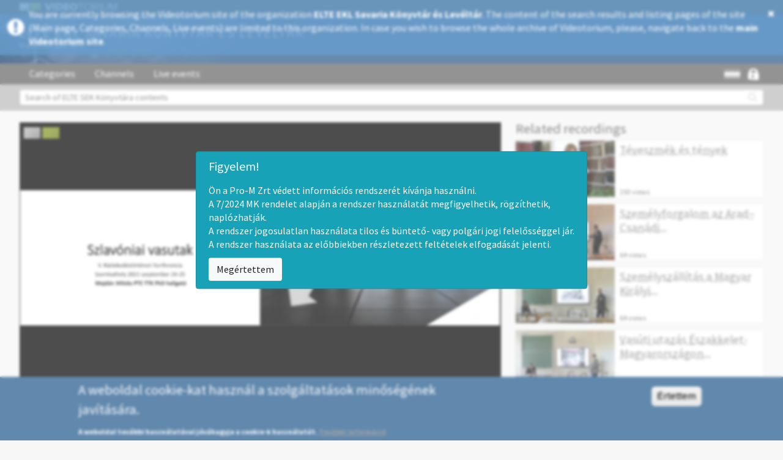

--- FILE ---
content_type: text/html; charset=utf-8
request_url: http://sek.videotorium.hu/en/recordings/44406/a-hatarvaltozasok-hatasa-a-szlavoniai-vasuthalozatra-1914-2014
body_size: 13685
content:
<!DOCTYPE html PUBLIC "-//W3C//DTD XHTML+RDFa 1.0//EN"
  "http://www.w3.org/MarkUp/DTD/xhtml-rdfa-1.dtd">
<html xmlns="http://www.w3.org/1999/xhtml" xml:lang="en" version="XHTML+RDFa 1.0" dir="ltr" prefix="content: http://purl.org/rss/1.0/modules/content/ dc: http://purl.org/dc/terms/ foaf: http://xmlns.com/foaf/0.1/ og: http://ogp.me/ns# rdfs: http://www.w3.org/2000/01/rdf-schema# sioc: http://rdfs.org/sioc/ns# sioct: http://rdfs.org/sioc/types# skos: http://www.w3.org/2004/02/skos/core# xsd: http://www.w3.org/2001/XMLSchema#">

<head profile="http://www.w3.org/1999/xhtml/vocab">
<meta http-equiv="Content-Type" content="text/html; charset=utf-8" />
<meta property="og:description" content="A határváltozások hatása a szlavóniai vasúthálózatra (1914‒2014) /  Majdán Miklós. - Szombathely : ELTE SEK, 2021" />
<meta property="og:url" content="http://sek.videotorium.hu/en/recordings/44406/a-hatarvaltozasok-hatasa-a-szlavoniai-vasuthalozatra-1914-2014" />
<meta property="og:image" content="//images.videotorium.hu/recordings/y/y9/y9i/mastermedia/thumbnails/y9i_wxf_360_0.png" />
<meta property="og:site_name" content="VIDEOTORIUM" />
<meta name="description" content="A határváltozások hatása a szlavóniai vasúthálózatra (1914‒2014) /  Majdán Miklós. - Szombathely : ELTE SEK, 2021" />
<link rel="shortcut icon" href="http://sek.videotorium.hu/sites/all/themes/videotorium-theme/favicon.ico" type="image/vnd.microsoft.icon" />
<title>A határváltozások hatása a szlavóniai vasúthálózatra (1914‒2014) | VIDEOTORIUM</title>
<style>
@import url("http://sek.videotorium.hu/modules/system/system.base.css?susyhv");
</style>
<style>
@import url("http://sek.videotorium.hu/sites/all/modules/jquery_update/replace/ui/themes/base/minified/jquery.ui.core.min.css?susyhv");
@import url("http://sek.videotorium.hu/sites/all/modules/jquery_update/replace/ui/themes/base/minified/jquery.ui.theme.min.css?susyhv");
@import url("http://sek.videotorium.hu/sites/all/modules/jquery_update/replace/ui/themes/base/minified/jquery.ui.menu.min.css?susyhv");
@import url("http://sek.videotorium.hu/sites/all/modules/jquery_update/replace/ui/themes/base/minified/jquery.ui.autocomplete.min.css?susyhv");
</style>
<style>
@import url("http://sek.videotorium.hu/sites/all/modules/date/date_api/date.css?susyhv");
@import url("http://sek.videotorium.hu/sites/all/modules/date/date_popup/themes/datepicker.1.7.css?susyhv");
@import url("http://sek.videotorium.hu/modules/field/theme/field.css?susyhv");
@import url("http://sek.videotorium.hu/modules/node/node.css?susyhv");
@import url("http://sek.videotorium.hu/sites/all/libraries/cplayer/skin/minimalist.css?susyhv");
@import url("http://sek.videotorium.hu/sites/all/libraries/cplayer/skin/vidconf.css?susyhv");
@import url("http://sek.videotorium.hu/sites/all/modules/ckeditor/css/ckeditor.css?susyhv");
</style>
<style>
@import url("http://sek.videotorium.hu/sites/all/modules/ctools/css/ctools.css?susyhv");
@import url("http://sek.videotorium.hu/sites/all/libraries/jgrowl/jquery.jgrowl.min.css?susyhv");
@import url("http://sek.videotorium.hu/sites/all/modules/nicemessages/css/nicemessages_positions.css?susyhv");
@import url("http://sek.videotorium.hu/sites/all/modules/nicemessages/css/nicemessages_drupal.css?susyhv");
@import url("http://sek.videotorium.hu/sites/all/modules/nicemessages/css/shadows.css?susyhv");
@import url("http://sek.videotorium.hu/sites/all/modules/shib_auth/shib_auth.css?susyhv");
@import url("http://sek.videotorium.hu/sites/all/modules/videotorium/assets/css/rateit.css?susyhv");
@import url("http://sek.videotorium.hu/sites/all/modules/videotorium/assets/balloon/mb.balloon.css?susyhv");
@import url("http://sek.videotorium.hu/modules/locale/locale.css?susyhv");
@import url("http://sek.videotorium.hu/sites/all/modules/gauth/gauth_login/gauth_login.css?susyhv");
@import url("http://sek.videotorium.hu/sites/all/modules/videotorium/videotorium_login_wrapper/assets/videotorium_login_wrapper.css?susyhv");
@import url("http://sek.videotorium.hu/sites/all/modules/eu_cookie_compliance/css/eu_cookie_compliance.css?susyhv");
@import url("http://sek.videotorium.hu/sites/all/libraries/select2/select2.css?susyhv");
@import url("http://sek.videotorium.hu/sites/all/modules/select2/css/select2_integration.css?susyhv");
@import url("http://sek.videotorium.hu/sites/all/libraries/fontawesome/css/font-awesome.css?susyhv");
@import url("http://sek.videotorium.hu/sites/default/files/ctools/css/f0efc90765b97d07f01c0c71f7642350.css?susyhv");
</style>
<style>
@import url("http://sek.videotorium.hu/sites/all/themes/videotorium-theme/css/style.css?susyhv");
</style>
<link type="text/css" rel="stylesheet" href="/en/css?susyhv" media="all" />
<script src="//ajax.googleapis.com/ajax/libs/jquery/1.9.1/jquery.min.js"></script>
<script>window.jQuery || document.write("<script src='/sites/all/modules/jquery_update/replace/jquery/1.9/jquery.min.js'>\x3C/script>")</script>
<script src="http://sek.videotorium.hu/misc/jquery-extend-3.4.0.js?v=1.9.1"></script>
<script src="http://sek.videotorium.hu/misc/jquery-html-prefilter-3.5.0-backport.js?v=1.9.1"></script>
<script src="http://sek.videotorium.hu/misc/jquery.once.js?v=1.2"></script>
<script src="http://sek.videotorium.hu/misc/drupal.js?susyhv"></script>
<script src="//ajax.googleapis.com/ajax/libs/jqueryui/1.10.2/jquery-ui.min.js"></script>
<script>window.jQuery.ui || document.write("<script src='/sites/all/modules/jquery_update/replace/ui/ui/minified/jquery-ui.min.js'>\x3C/script>")</script>
<script src="http://sek.videotorium.hu/sites/all/modules/jquery_update/replace/ui/external/jquery.cookie.js?v=67fb34f6a866c40d0570"></script>
<script src="http://sek.videotorium.hu/sites/all/modules/jquery_update/replace/misc/jquery.form.min.js?v=2.69"></script>
<script src="http://sek.videotorium.hu/sites/all/modules/select2/js/Drupal.select2.js?susyhv"></script>
<script src="http://sek.videotorium.hu/misc/ajax.js?v=7.70"></script>
<script src="http://sek.videotorium.hu/sites/all/modules/jquery_update/js/jquery_update.js?v=0.0.1"></script>
<script src="http://sek.videotorium.hu/sites/all/libraries/jgrowl/jquery.jgrowl.min.js?susyhv"></script>
<script src="http://sek.videotorium.hu/sites/all/modules/nicemessages/js/nicemessages.js?susyhv"></script>
<script src="http://sek.videotorium.hu/sites/all/modules/videotorium/assets/js/videotorium.js?susyhv"></script>
<script src="http://sek.videotorium.hu/sites/all/modules/videotorium/assets/js/jquery.login_modal_onfocus.js?susyhv"></script>
<script src="http://sek.videotorium.hu/sites/all/modules/videotorium/assets/js/jquery.autoellipsis-1.0.10.min.js?susyhv"></script>
<script src="http://sek.videotorium.hu/sites/all/modules/videotorium/assets/js/jquery.default_submit_button_login_wrapper.js?susyhv"></script>
<script src="http://sek.videotorium.hu/sites/all/modules/videotorium/assets/js/jquery-migrate-1.3.0.min.js?susyhv"></script>
<script src="http://sek.videotorium.hu/sites/all/modules/videotorium/assets/js/jquery.dotdotdot.min.js?susyhv"></script>
<script src="http://sek.videotorium.hu/sites/all/modules/videotorium/assets/js/bootstrap_tab.js?susyhv"></script>
<script src="http://sek.videotorium.hu/sites/all/modules/videotorium/assets/js/jquery.rateit.js?susyhv"></script>
<script src="http://sek.videotorium.hu/sites/all/modules/videotorium/assets/js/jquery.rateit.call.js?susyhv"></script>
<script src="http://sek.videotorium.hu/sites/all/modules/videotorium/assets/js/jquery.favorites.call.js?susyhv"></script>
<script src="http://sek.videotorium.hu/sites/all/modules/videotorium/assets/balloon/jquery.mb.balloon.js?susyhv"></script>
<script src="http://sek.videotorium.hu/sites/all/modules/videotorium/assets/balloon/balloon.init.js?susyhv"></script>
<script src="http://sek.videotorium.hu/sites/all/modules/videotorium/assets/js/recording_related.js?susyhv"></script>
<script>initializeRelated(44406, '//images.videotorium.hu/', 'views', '/en');</script>
<script src="http://sek.videotorium.hu/sites/all/libraries/cplayer/lib/jquery.i18n.properties-min-1.0.9.js?susyhv"></script>
<script src="http://sek.videotorium.hu/sites/all/libraries/cplayer/lib/jquery.fileupload.js?susyhv"></script>
<script src="http://sek.videotorium.hu/sites/all/libraries/cplayer/cplayer.all.js?susyhv"></script>
<script src="http://sek.videotorium.hu/sites/all/themes/bootstrap/js/misc/_progress.js?v=7.70"></script>
<script src="http://sek.videotorium.hu/sites/all/libraries/select2/select2.min.js?susyhv"></script>
<script src="http://sek.videotorium.hu/sites/all/modules/bootstrap_login_modal/js/bootstrap_login_modal.js?susyhv"></script>
<script src="http://sek.videotorium.hu/sites/all/modules/videotorium/videotorium_search/assets/search.js?susyhv"></script>
<script src="http://sek.videotorium.hu/sites/all/themes/videotorium-theme/bootstrap/js/affix.js?susyhv"></script>
<script src="http://sek.videotorium.hu/sites/all/themes/videotorium-theme/bootstrap/js/alert.js?susyhv"></script>
<script src="http://sek.videotorium.hu/sites/all/themes/videotorium-theme/bootstrap/js/button.js?susyhv"></script>
<script src="http://sek.videotorium.hu/sites/all/themes/videotorium-theme/bootstrap/js/carousel.js?susyhv"></script>
<script src="http://sek.videotorium.hu/sites/all/themes/videotorium-theme/bootstrap/js/collapse.js?susyhv"></script>
<script src="http://sek.videotorium.hu/sites/all/themes/videotorium-theme/bootstrap/js/dropdown.js?susyhv"></script>
<script src="http://sek.videotorium.hu/sites/all/themes/videotorium-theme/bootstrap/js/modal.js?susyhv"></script>
<script src="http://sek.videotorium.hu/sites/all/themes/videotorium-theme/bootstrap/js/tooltip.js?susyhv"></script>
<script src="http://sek.videotorium.hu/sites/all/themes/videotorium-theme/bootstrap/js/popover.js?susyhv"></script>
<script src="http://sek.videotorium.hu/sites/all/themes/videotorium-theme/bootstrap/js/scrollspy.js?susyhv"></script>
<script src="http://sek.videotorium.hu/sites/all/themes/videotorium-theme/bootstrap/js/tab.js?susyhv"></script>
<script src="http://sek.videotorium.hu/sites/all/themes/videotorium-theme/bootstrap/js/transition.js?susyhv"></script>
<script src="http://sek.videotorium.hu/sites/all/themes/videotorium-theme/js/videotorium-ui.js?susyhv"></script>
<script src="http://sek.videotorium.hu/sites/all/themes/bootstrap/js/misc/ajax.js?susyhv"></script>
<script>jQuery.extend(Drupal.settings, {"basePath":"\/","pathPrefix":"en\/","ajaxPageState":{"theme":"videotorium_theme","theme_token":"0HP7ihDodws30s8_aJvxKOqiIipvwtLMH7qjOi77oZg","jquery_version":"1.9","js":{"0":1,"sites\/all\/modules\/eu_cookie_compliance\/js\/eu_cookie_compliance.js":1,"sites\/all\/themes\/bootstrap\/js\/bootstrap.js":1,"\/\/ajax.googleapis.com\/ajax\/libs\/jquery\/1.9.1\/jquery.min.js":1,"1":1,"misc\/jquery-extend-3.4.0.js":1,"misc\/jquery-html-prefilter-3.5.0-backport.js":1,"misc\/jquery.once.js":1,"misc\/drupal.js":1,"\/\/ajax.googleapis.com\/ajax\/libs\/jqueryui\/1.10.2\/jquery-ui.min.js":1,"2":1,"sites\/all\/modules\/jquery_update\/replace\/ui\/external\/jquery.cookie.js":1,"sites\/all\/modules\/jquery_update\/replace\/misc\/jquery.form.min.js":1,"sites\/all\/modules\/select2\/js\/Drupal.select2.js":1,"misc\/ajax.js":1,"sites\/all\/modules\/jquery_update\/js\/jquery_update.js":1,"sites\/all\/libraries\/jgrowl\/jquery.jgrowl.min.js":1,"sites\/all\/modules\/nicemessages\/js\/nicemessages.js":1,"sites\/all\/modules\/videotorium\/assets\/js\/videotorium.js":1,"sites\/all\/modules\/videotorium\/assets\/js\/jquery.login_modal_onfocus.js":1,"sites\/all\/modules\/videotorium\/assets\/js\/jquery.autoellipsis-1.0.10.min.js":1,"sites\/all\/modules\/videotorium\/assets\/js\/jquery.default_submit_button_login_wrapper.js":1,"sites\/all\/modules\/videotorium\/assets\/js\/jquery-migrate-1.3.0.min.js":1,"sites\/all\/modules\/videotorium\/assets\/js\/jquery.dotdotdot.min.js":1,"sites\/all\/modules\/videotorium\/assets\/js\/bootstrap_tab.js":1,"sites\/all\/modules\/videotorium\/assets\/js\/jquery.rateit.js":1,"sites\/all\/modules\/videotorium\/assets\/js\/jquery.rateit.call.js":1,"sites\/all\/modules\/videotorium\/assets\/js\/jquery.favorites.call.js":1,"sites\/all\/modules\/videotorium\/assets\/balloon\/jquery.mb.balloon.js":1,"sites\/all\/modules\/videotorium\/assets\/balloon\/balloon.init.js":1,"sites\/all\/modules\/videotorium\/assets\/js\/recording_related.js":1,"3":1,"sites\/all\/libraries\/cplayer\/lib\/jquery.i18n.properties-min-1.0.9.js":1,"sites\/all\/libraries\/cplayer\/lib\/jquery.fileupload.js":1,"sites\/all\/libraries\/cplayer\/cplayer.all.js":1,"sites\/all\/themes\/bootstrap\/js\/misc\/_progress.js":1,"sites\/all\/libraries\/select2\/select2.min.js":1,"sites\/all\/modules\/bootstrap_login_modal\/js\/bootstrap_login_modal.js":1,"sites\/all\/modules\/videotorium\/videotorium_search\/assets\/search.js":1,"sites\/all\/themes\/videotorium-theme\/bootstrap\/js\/affix.js":1,"sites\/all\/themes\/videotorium-theme\/bootstrap\/js\/alert.js":1,"sites\/all\/themes\/videotorium-theme\/bootstrap\/js\/button.js":1,"sites\/all\/themes\/videotorium-theme\/bootstrap\/js\/carousel.js":1,"sites\/all\/themes\/videotorium-theme\/bootstrap\/js\/collapse.js":1,"sites\/all\/themes\/videotorium-theme\/bootstrap\/js\/dropdown.js":1,"sites\/all\/themes\/videotorium-theme\/bootstrap\/js\/modal.js":1,"sites\/all\/themes\/videotorium-theme\/bootstrap\/js\/tooltip.js":1,"sites\/all\/themes\/videotorium-theme\/bootstrap\/js\/popover.js":1,"sites\/all\/themes\/videotorium-theme\/bootstrap\/js\/scrollspy.js":1,"sites\/all\/themes\/videotorium-theme\/bootstrap\/js\/tab.js":1,"sites\/all\/themes\/videotorium-theme\/bootstrap\/js\/transition.js":1,"sites\/all\/themes\/videotorium-theme\/js\/videotorium-ui.js":1,"sites\/all\/themes\/bootstrap\/js\/misc\/ajax.js":1},"css":{"modules\/system\/system.base.css":1,"misc\/ui\/jquery.ui.core.css":1,"misc\/ui\/jquery.ui.theme.css":1,"misc\/ui\/jquery.ui.menu.css":1,"misc\/ui\/jquery.ui.autocomplete.css":1,"sites\/all\/modules\/date\/date_api\/date.css":1,"sites\/all\/modules\/date\/date_popup\/themes\/datepicker.1.7.css":1,"modules\/field\/theme\/field.css":1,"modules\/node\/node.css":1,"sites\/all\/modules\/videotorium\/videotorium_login_wrapper\/videotorium_login_wrapper.css":1,"sites\/all\/libraries\/cplayer\/skin\/minimalist.css":1,"sites\/all\/libraries\/cplayer\/skin\/vidconf.css":1,"sites\/all\/modules\/ckeditor\/css\/ckeditor.css":1,"sites\/all\/modules\/ctools\/css\/ctools.css":1,"sites\/all\/libraries\/jgrowl\/jquery.jgrowl.min.css":1,"sites\/all\/modules\/nicemessages\/css\/nicemessages_positions.css":1,"sites\/all\/modules\/nicemessages\/css\/nicemessages_drupal.css":1,"sites\/all\/modules\/nicemessages\/css\/shadows.css":1,"sites\/all\/modules\/shib_auth\/shib_auth.css":1,"sites\/all\/modules\/videotorium\/assets\/css\/rateit.css":1,"sites\/all\/modules\/videotorium\/assets\/balloon\/mb.balloon.css":1,"modules\/locale\/locale.css":1,"sites\/all\/modules\/gauth\/gauth_login\/gauth_login.css":1,"sites\/all\/modules\/videotorium\/videotorium_login_wrapper\/assets\/videotorium_login_wrapper.css":1,"sites\/all\/modules\/eu_cookie_compliance\/css\/eu_cookie_compliance.css":1,"sites\/all\/libraries\/select2\/select2.css":1,"sites\/all\/modules\/select2\/css\/select2_integration.css":1,"sites\/all\/libraries\/fontawesome\/css\/font-awesome.css":1,"public:\/\/ctools\/css\/f0efc90765b97d07f01c0c71f7642350.css":1,"sites\/all\/themes\/videotorium-theme\/css\/style.css":1,"\/en\/css":1}},"ajax":{"edit-submit":{"callback":"_bootstrap_login_modal_ajax_callback","wrapper":"ajax-user-login-wrapper","event":"click","url":"\/en\/system\/ajax","submit":{"_triggering_element_name":"op","_triggering_element_value":"Log in"}}},"urlIsAjaxTrusted":{"\/en\/system\/ajax":true,"https:\/\/sek.videotorium.hu\/en\/recordings\/44406\/a-hatarvaltozasok-hatasa-a-szlavoniai-vasuthalozatra-1914-2014":true,"\/en\/recordings\/44406\/a-hatarvaltozasok-hatasa-a-szlavoniai-vasuthalozatra-1914-2014":true},"eu_cookie_compliance":{"cookie_policy_version":"1.0.0","popup_enabled":1,"popup_agreed_enabled":0,"popup_hide_agreed":0,"popup_clicking_confirmation":1,"popup_scrolling_confirmation":0,"popup_html_info":"\u003Cdiv class=\u0022eu-cookie-compliance-banner eu-cookie-compliance-banner-info eu-cookie-compliance-banner--default\u0022\u003E\n  \u003Cdiv class=\u0022popup-content info\u0022\u003E\n    \u003Cdiv id=\u0022popup-text\u0022\u003E\n      \u003Ch4\u003EA weboldal cookie-kat haszn\u00e1l a szolg\u00e1ltat\u00e1sok min\u0151s\u00e9g\u00e9nek jav\u00edt\u00e1s\u00e1ra.\u003C\/h4\u003E\n\u003Cp\u003EA weboldal tov\u00e1bbi haszn\u00e1lat\u00e1val j\u00f3v\u00e1hagyja a cookie-k haszn\u00e1lat\u00e1t.\u00a0\u003Cu\u003E\u003Ca href=\u0022https:\/\/videotorium.hu\/hu\/adatkezelesi\u0022 id=\u0022tovabbi_info\u0022 target=\u0022_blank\u0022\u003ETov\u00e1bbi inform\u00e1ci\u00f3\u003C\/a\u003E\u003C\/u\u003E\u003C\/p\u003E\n          \u003C\/div\u003E\n    \n    \u003Cdiv id=\u0022popup-buttons\u0022 class=\u0022\u0022\u003E\n      \u003Cbutton type=\u0022button\u0022 class=\u0022agree-button eu-cookie-compliance-default-button\u0022\u003E\u00c9rtettem\u003C\/button\u003E\n          \u003C\/div\u003E\n  \u003C\/div\u003E\n\u003C\/div\u003E","use_mobile_message":false,"mobile_popup_html_info":"\u003Cdiv class=\u0022eu-cookie-compliance-banner eu-cookie-compliance-banner-info eu-cookie-compliance-banner--default\u0022\u003E\n  \u003Cdiv class=\u0022popup-content info\u0022\u003E\n    \u003Cdiv id=\u0022popup-text\u0022\u003E\n                \u003C\/div\u003E\n    \n    \u003Cdiv id=\u0022popup-buttons\u0022 class=\u0022\u0022\u003E\n      \u003Cbutton type=\u0022button\u0022 class=\u0022agree-button eu-cookie-compliance-default-button\u0022\u003E\u00c9rtettem\u003C\/button\u003E\n          \u003C\/div\u003E\n  \u003C\/div\u003E\n\u003C\/div\u003E\n","mobile_breakpoint":"768","popup_html_agreed":"\u003Cdiv\u003E\n  \u003Cdiv class=\u0022popup-content agreed\u0022\u003E\n    \u003Cdiv id=\u0022popup-text\u0022\u003E\n          \u003C\/div\u003E\n    \u003Cdiv id=\u0022popup-buttons\u0022\u003E\n      \u003Cbutton type=\u0022button\u0022 class=\u0022hide-popup-button eu-cookie-compliance-hide-button\u0022\u003EElrejt\u003C\/button\u003E\n          \u003C\/div\u003E\n  \u003C\/div\u003E\n\u003C\/div\u003E","popup_use_bare_css":false,"popup_height":"auto","popup_width":"100%","popup_delay":1000,"popup_link":"\/en\/adatkezelesi","popup_link_new_window":1,"popup_position":null,"fixed_top_position":1,"popup_language":"en","store_consent":false,"better_support_for_screen_readers":0,"reload_page":0,"domain":"","domain_all_sites":0,"popup_eu_only_js":0,"cookie_lifetime":"100","cookie_session":false,"disagree_do_not_show_popup":0,"method":"default","allowed_cookies":"","withdraw_markup":"\u003Cbutton type=\u0022button\u0022 class=\u0022eu-cookie-withdraw-tab\u0022\u003E\u003C\/button\u003E\n\u003Cdiv class=\u0022eu-cookie-withdraw-banner\u0022\u003E\n  \u003Cdiv class=\u0022popup-content info\u0022\u003E\n    \u003Cdiv id=\u0022popup-text\u0022\u003E\n          \u003C\/div\u003E\n    \u003Cdiv id=\u0022popup-buttons\u0022\u003E\n      \u003Cbutton type=\u0022button\u0022 class=\u0022eu-cookie-withdraw-button\u0022\u003E\u003C\/button\u003E\n    \u003C\/div\u003E\n  \u003C\/div\u003E\n\u003C\/div\u003E\n","withdraw_enabled":false,"withdraw_button_on_info_popup":0,"cookie_categories":[],"cookie_categories_details":[],"enable_save_preferences_button":1,"cookie_name":"","containing_element":"body","automatic_cookies_removal":1},"nicemessages":{"position":"center","items":[]},"select_2":{"excludes":{"by_id":{"values":["#edit-step3-tezaurus-value-field","#edit-step5-name-0"],"reg_exs":[]},"by_class":[],"by_selectors":[]},"branch":3,"default_settings":{"separator":"\u00b6","jqui_sortable":false,"dropdownAutoWidth":true,"width":"element","containerCssClass":"","minimumResultsForSearch":"10"},"process_all_selects_on_page":true,"no_version_check":false,"elements":[],"settings_updated":true},"bootstrap":{"anchorsFix":1,"anchorsSmoothScrolling":1,"formHasError":1,"popoverEnabled":1,"popoverOptions":{"animation":1,"html":0,"placement":"right","selector":"","trigger":"click","triggerAutoclose":1,"title":"","content":"","delay":0,"container":"body"},"tooltipEnabled":1,"tooltipOptions":{"animation":1,"html":0,"placement":"auto left","selector":"","trigger":"hover focus","delay":0,"container":"body"}}});</script>
<meta name="viewport" content="width=device-width, initial-scale=1.0"> <!-- Chrome, Firefox OS and Opera -->
<meta name="theme-color" content="#1D568A"> <!-- Windows Phone -->
<meta name="msapplication-navbutton-color" content="#1D568A"> <!-- iOS Safari -->
<meta name="apple-mobile-web-app-status-bar-style" content="#1D568A">
<meta name="viewport" content="user-scalable=yes, initial-scale=1 maximum-scale=1, minimum-scale=1, width=device-width, height=device-height">
</head>
<body class="html not-front not-logged-in no-sidebars page-recordings page-recordings- page-recordings-44406 page-recordings-a-hatarvaltozasok-hatasa-a-szlavoniai-vasuthalozatra-1914-2014 i18n-en site-sub" >
<!-- Google Analytics (Videotorium) -->

<script>
  (function(i,s,o,g,r,a,m){i['GoogleAnalyticsObject']=r;i[r]=i[r]||function(){
  (i[r].q=i[r].q||[]).push(arguments)},i[r].l=1*new Date();a=s.createElement(o),
  m=s.getElementsByTagName(o)[0];a.async=1;a.src=g;m.parentNode.insertBefore(a,m)
  })(window,document,'script','//www.google-analytics.com/analytics.js','ga');

  ga('create', 'UA-82318603-1', 'auto');
    ga('create', 'G-0H80571WRJ', 'auto', 'subdomainTrack');
    ga('send', 'pageview');

</script>
<!--
<div id="skip-link">
  <a href="#main-content" class="element-invisible element-focusable">Skip to main content</a>
</div>
-->
<script type="text/javascript">
var searchmore_link = "http://videotorium.hu/en/search/any",
    searchmore_text = "More hits on global Videotorium...";
</script>

<div class="full-page">

<div class="subdomain-alert-wrapper">
 
  <div style="display: table;">
  <div style="display: table-row;">
  <div style="display: table-cell; vertical-align: middle;">

    <i class="fa fa-exclamation-circle" aria-hidden="true"></i>

    </div>
    <div style="display: table-cell;">

    You are currently browsing the Videotorium site of the organization <b>ELTE EKL Savaria Könyvtár és Levéltár</b>. The content of the search results and listing pages of the site (Main page, Categories, Channels, Live events) are limited to this organization. In case you wish to browse the whole archive of Videotorium, please, navigate back to the <a href="http://videotorium.hu/en">main Videotorium site</a>.
    </div>
    <div style="display: table-cell;">

      <a class="close-alert" title="Close" href="#" onclick="jQuery.cookie('subdomain_alert', 1, { expires : 60, path: '/' }); jQuery('.subdomain-alert-wrapper').fadeOut(500); return false;">
          <i class="fa fa-times" aria-hidden="true"></i>
      </a>

    </div>
    </div>
    </div>
</div>



<div>
    <div class="proMPrompt" id="proM72025MKPrompt">
        <style>
            .proMPrompt {
                backdrop-filter : blur(2px);
                position        : fixed;
                left            : 0;
                right           : 0;
                top             : 0;
                bottom          : 0;
                z-index         : 999999;
                background-color: rgba(255, 255, 255, 0.3);
                transition      : opacity .5s;
                opacity         : 1;
                display         : none;
            }
            .proMPrompt h5 {
                font-size    : 1.25rem;
                margin-bottom: .5rem;
                font-family  : inherit;
                font-weight  : 500;
                line-height  : 1.2;
                color        : inherit;
            }
            .proMPrompt button {
                background-color   : #f8f9fa;
                border-color       : #ddd;
                display            : none;
                font-weight        : 400;
                color              : #212529;
                text-align         : center;
                vertical-align     : middle;
                cursor             : pointer;
                -webkit-user-select: none;
                -moz-user-select   : none;
                -ms-user-select    : none;
                user-select        : none;
                border             : 1px solid transparent;
                padding            : .375rem .75rem;
                font-size          : 1rem;
                line-height        : 1.5;
                border-radius      : .25rem;
                transition         : color .15s ease-in-out, background-color .15s ease-in-out, border-color .15s ease-in-out, box-shadow .15s ease-in-out;
                display            : inline-block;
            }
            .proMPrompt button:hover {
                background-color: #e9ecef;
                color: #2b2b2b;
            }

            .proMAlertBox {
                padding      : .75rem 1.25rem;
                border       : 1px solid transparent;
                border-radius: .25rem;
                text-align   : left;

                color        : #fff;
                background   : #17a2b8;
                border-color : #148ea1;
                margin-left  : auto !important;
                margin-right : auto !important;
                margin-bottom: 3rem !important;

                max-width    : 750px;
            }
            .proMPrompt .proMAlertBox {
                position     : absolute;
                top          : 50%;
                -ms-transform: translate(-50%, -50%);
                transform    : translate(-50%, -50%);
                left         : 50%;
            }
            .proMPrompt .proMAlertBox p {
                display: none;
            }
        </style>
        <script>
        !function(e,t){"object"==typeof exports&&"undefined"!=typeof module?module.exports=t():"function"==typeof define&&define.amd?define(t):(e=e||self).cookie=t()}(this,function(){"use strict";var e=function(){return e.get.apply(e,arguments)},t=e.utils={isArray:Array.isArray||function(e){return"[object Array]"===Object.prototype.toString.call(e)},isPlainObject:function(e){return!!e&&"[object Object]"===Object.prototype.toString.call(e)},toArray:function(e){return Array.prototype.slice.call(e)},getKeys:Object.keys||function(e){var t=[],r="";for(r in e)e.hasOwnProperty(r)&&t.push(r);return t},encode:function(e){return String(e).replace(/[,;"\\=\s%]/g,function(e){return encodeURIComponent(e)})},decode:function(e){return decodeURIComponent(e)},retrieve:function(e,t){return null==e?t:e}};return e.defaults={},e.expiresMultiplier=86400,e.set=function(e,r,i){if(t.isPlainObject(e))for(var n in e)e.hasOwnProperty(n)&&this.set(n,e[n],r);else{var o=void 0!==(i=t.isPlainObject(i)?i:{expires:i}).expires?i.expires:this.defaults.expires||"",s=typeof o;"string"===s&&""!==o?o=new Date(o):"number"===s&&(o=new Date(+new Date+1e3*this.expiresMultiplier*o)),""!==o&&"toUTCString"in o&&(o=";expires="+o.toUTCString());var u=i.path||this.defaults.path;u=u?";path="+u:"";var a=i.domain||this.defaults.domain;a=a?";domain="+a:"";var c=i.secure||this.defaults.secure?";secure":"";!1===i.secure&&(c="");var f=i.sameSite||this.defaults.sameSite;f=f?";SameSite="+f:"",null===i.sameSite&&(f=""),document.cookie=t.encode(e)+"="+t.encode(r)+o+u+a+c+f}return this},e.setDefault=function(r,i,n){if(t.isPlainObject(r)){for(var o in r)void 0===this.get(o)&&this.set(o,r[o],i);return e}if(void 0===this.get(r))return this.set.apply(this,arguments)},e.remove=function(e){for(var r=0,i=(e=t.isArray(e)?e:t.toArray(arguments)).length;r<i;r++)this.set(e[r],"",-1);return this},e.removeSpecific=function(e,r){if(!r)return this.remove(e);e=t.isArray(e)?e:[e],r.expires=-1;for(var i=0,n=e.length;i<n;i++)this.set(e[i],"",r);return this},e.empty=function(){return this.remove(t.getKeys(this.all()))},e.get=function(e,r){var i=this.all();if(t.isArray(e)){for(var n={},o=0,s=e.length;o<s;o++){var u=e[o];n[u]=t.retrieve(i[u],r)}return n}return t.retrieve(i[e],r)},e.all=function(){if(""===document.cookie)return{};for(var e=document.cookie.split("; "),r={},i=0,n=e.length;i<n;i++){var o=e[i].split("="),s=t.decode(o.shift()),u=t.decode(o.join("="));r[s]=u}return r},e.enabled=function(){if(navigator.cookieEnabled)return!0;var t="_"===e.set("_","_").get("_");return e.remove("_"),t},e});
        class ProMPrompt {
            
            // Prompt management library
            // Version: v1.1.2
            // Version date: 2025-01-24

            // Cookie management library: https://github.com/florian/cookie.js/

            constructor () {


                /*************/
                /*  CONFIG   */
                /*************/
                this.public           = false                   // Ezt kell állítani, hogy publikus, vagy zárt körűen használják-e az oldalt
                this.debug            = true;                   // Konzolra folyamat jelentés
                this.promptBoxID      = 'proM72025MKPrompt';    // A prompt szülő dobozának ID-ja. Akkor érdemes megváltoztatni, ha egy oldalon belül 2 prompt is kell, pl publikus/privát felülete is van.
                this.promptExpiryTime = 7;                      // 7 days

            }

            init() {

                let self = this;
                
                // Megvizsgáljuk, hogy meg kell-e jeleníteni a promptot
                let promptStatus = cookie.get( self.promptBoxID );
                
                // Debug, cookie értéke
                if (self.debug) console.log( 'Prompt cookie értéke:', typeof promptStatus, promptStatus );
                
                if (promptStatus !== 'true') {
                    document.getElementById( self.promptBoxID ).style.display = 'block';

                    if (this.public) {
                        document.querySelector( `#${self.promptBoxID} .promptTextPublic` ).style.display = 'block';
                    } else {
                        document.querySelector( `#${self.promptBoxID} .promptTextClosed` ).style.display = 'block';
                    }
                
                    // Debug, prompt megjelenítése
                    if (self.debug) console.log('Prompt megjelenítve');
                }
                
            }

            // Ezzel becsukjuk
            close () {

                let self = this;

                // Eltároljuk az eltüntetés gomb megnyomásának dátumát
                cookie.set(self.promptBoxID, 'true', {
                    expires: self.promptExpiryTime,
                });
                
                // Debug, prompt megjelenítése
                if (self.debug) console.log('Prompt állapota eltárolva. Visszakért érték:', cookie.get( self.promptBoxID ));

                // Eltüntetjük a promptor
                document.getElementById( self.promptBoxID ).style.opacity = 0;
                setTimeout(() => { document.getElementById( self.promptBoxID ).style.display = 'none'; }, 750);
                
                // Debug, prompt megjelenítése
                if (self.debug) console.log('Prompt eltüntetve');

            }

            // Ez reseteli a promt működését, újra fel fog ugrani
            reset () {

                let self = this;

                cookie.remove( self.promptBoxID );
                
                // Debug, prompt megjelenítése
                if (self.debug) console.log('Prompt visszaállítva');

            }

        }
        let proMPrompt = new ProMPrompt();
        </script>
        <div class="proMAlertBox">

            <!--h5>Tisztelt Felhasználók!</h5>
            <div>
                Ezúton tájékoztatjuk Önöket, hogy a Videotórium szolgáltatás 2025. december 1. és 2025. december 10 között rendszerkarbantartás miatt csak részlegesen lesz elérhető.<br>
                A karbantartási időszak alatt egyes funkciók átmenetileg nem vagy korlátozottan használhatók.<br>
		<br>
                Köszönjük megértésüket és türelmüket!<br>
                <br>
            </div-->

            <h5>Figyelem!</h5>
            <p class="promptTextClosed">
                Ön a Pro-M Zrt védett információs rendszerét kívánja használni.<br>                                           
                A 7/2024  MK rendelet alapján a rendszer használatát megfigyelhetik, rögzíthetik, naplózhatják.<br>
                A rendszer jogosulatlan használata tilos és büntető- vagy polgári jogi felelősséggel jár.<br>
                A rendszer használata az előbbiekben részletezett feltételek elfogadását jelenti.
            </p>
            <p class="promptTextPublic">
                Ön a Pro-M Zrt. nyilvános rendszerét kívánja használni.<br>
                A 7/2024  MK rendelet alapján a rendszer használatát megfigyelhetik, rögzíthetik, naplózhatják.<br>
                A rendszer jogosulatlan használata tilos és büntető- vagy polgári jogi felelősséggel jár.
            </p>

            <button onclick="proMPrompt.close();">Megértettem</button>
        </div>
        <script> proMPrompt.init(); </script>
    </div>
    <noscript>
        <div class="proMAlertBox" style="display: block;">

            <!--h5>Tisztelt Felhasználók!</h5>
            <div>
                Ezúton tájékoztatjuk Önöket, hogy a Videotórium szolgáltatás 2025. december 1. és 2025. december 10 között rendszerkarbantartás miatt csak részlegesen lesz elérhető.<br>
                A karbantartási időszak alatt egyes funkciók átmenetileg nem vagy korlátozottan használhatók.<br>
		<br>
                Köszönjük megértésüket és türelmüket!<br>
                <br>
            </div-->

            <h5>Figyelem!</h5>
            <p>
                Ön a Pro-M Zrt védett információs rendszerét kívánja használni.<br>                                           
                A 7/2024  MK rendelet alapján a rendszer használatát megfigyelhetik, rögzíthetik, naplózhatják.<br>
                A rendszer jogosulatlan használata tilos és büntető- vagy polgári jogi felelősséggel jár.<br>
                A rendszer használata az előbbiekben részletezett feltételek elfogadását jelenti.
            </p>
        </div>
    </noscript>
</div>



<div id="navbar-prediv">
<header id="navbar" role="banner" class="navbar container navbar-default">
    <section id="navbar-header">
        <div>
                        <a class="logo navbar-btn pull-left subdomain" title="Back to videotorium.hu" href="//videotorium.hu">
          
            
          <img alt="Logo" src="http://sek.videotorium.hu/sites/all/themes/videotorium-theme/logo.png" class="logo-text"/>
        </a>
                </div>

                    <a class="name navbar-brand" href="/en" title="Home">VIDEOTORIUM</a>
        
        <button type="button" class="navbar-toggle" data-toggle="collapse" data-target=".navbar-collapse">
            <span class="sr-only">Toggle navigation</span>
            <span class="icon-bar"></span>
            <span class="icon-bar"></span>
            <span class="icon-bar"></span>
        </button>
    </section>
   
   

        <section id="navbar-brand-header">
        <div class="navbar-brand-header-logo"><a id="logo-zone" title="Home" href="/en">
        ELTE EKL Savaria Könyvtár és Levéltár<div class='description'>Videotorium site</div></a></div>
    </section>
    
        <div class="navbar-collapse collapse" role="navigation">

        <nav id="navbar-menu" class="navbar-menu-expand">
        <div>
                        <a class="logo navbar-btn pull-left" title="Front page" href="/en">

            
            <img class="logo-notext img-responsive" typeof="foaf:Image" src="http://sek.videotorium.hu/sites/all/themes/videotorium-theme/logo_notext.png" alt="logo" /></a>
            
                        <ul class="menu nav navbar-nav"><li class="first collapsed category"><a href="/en/category">Categories</a></li>
<li class="collapsed channels"><a href="/en/channels">Channels</a></li>
<li class="last collapsed live"><a href="/en/live" title="">Live events</a></li>
</ul>            
            
                          <div class="region region-navigation">
    <section id="block-bootstrap-login-modal-bootstrap-login-modal" class="block block-bootstrap-login-modal clearfix">

      
  <ul class="menu nav navbar-nav pull-right"><li><a class="set_showloginmodal" href="https://sek.videotorium.hu/en/recordings/44406/a-hatarvaltozasok-hatasa-a-szlavoniai-vasuthalozatra-1914-2014" >Login</a></li></ul>
      <div class="modal fade" id="login-modal" role="dialog" aria-labelledby="modalLoginLabel" aria-hidden="true">
        <div class="modal-dialog">
          <div class="modal-content">
            <div class="modal-header">
              <button type="button" class="close" data-dismiss="modal"><span aria-hidden="true">&times;</span><span class="sr-only">Close</span></button>
              <h4 class="modal-title" id="modalLoginLabel">Login</h4>
            </div>
      <div class="modal-body">
      <div id="ajax-user-login-wrapper"><form action="https://sek.videotorium.hu/en/recordings/44406/a-hatarvaltozasok-hatasa-a-szlavoniai-vasuthalozatra-1914-2014" method="post" id="user-login" accept-charset="UTF-8"><div><div id='user-login-container'>
  <div id='user-login-form-fields'>
      <div class="form-item form-item-name form-type-textfield form-group"> <label class="control-label" for="edit-name">Email address <span class="form-required" title="This field is required.">*</span></label>
<input class="form-control form-text required" title="Enter your VIDEOTORIUM username." data-toggle="tooltip" type="text" id="edit-name" name="name" value="" size="60" maxlength="60" /></div>      <div class="form-item form-item-pass form-type-password form-group"> <label class="control-label" for="edit-pass">Password <span class="form-required" title="This field is required.">*</span></label>
<input class="form-control form-text required" title="Enter the password that accompanies your username." data-toggle="tooltip" type="password" id="edit-pass" name="pass" size="60" maxlength="128" /></div>      <button type="submit" id="edit-submit" name="op" value="Log in" class="btn btn-primary form-submit icon-before"><span class="icon glyphicon glyphicon-log-in" aria-hidden="true"></span>
 Log in</button>
  </div>
  <div class='provider'>
    <div id="shib_login_url">
  <a href="https://videotorium.hu/Shibboleth.sso/Login?target=https%3A%2F%2Fsek.videotorium.hu%2Fen%3Fq%3Dshib_login%2Frecordings%2F44406%2Fa-hatarvaltozasok-hatasa-a-szlavoniai-vasuthalozatra-1914-2014">Shibboleth Login</a>
</div>
<button onclick="location.href=&#039;https://videotorium.hu/Shibboleth.sso/Login?target=https%3A%2F%2Fsek.videotorium.hu%2Fen&#039;;return (false);" type="submit" id="shibboleth" name="shibboleth" value="Login with eduID" class="btn btn-default form-submit">Login with eduID</button>
<input type="hidden" name="form_build_id" value="form-WPNM9tT-3vZInP07GMt1muTyg4V1wpWIXqyA5hHQD_U" />
<input type="hidden" name="form_id" value="user_login" />
<div class="form-actions form-wrapper form-group" id="edit-actions"></div><button type="submit" id="edit-submit-google" name="op" value="" class="btn form-submit"></button>
  </div>
  <div class='links'>
    <a href="/en/user/auth" rel="nofollow">Create an Account</a> | <a href="/en/user/forgot" rel="nofollow">Forgot Password</a>  </div>
</div>
</div></form></div>
      </div>
      <div class="modal-footer">
        <button type="button" class="btn btn-default" data-dismiss="modal">Close</button>
      </div>
          </div>
        </div>
      </div>
      
</section>
<section id="block-locale-language" class="block block-locale clearfix">

      
  <ul class="language-switcher-locale-url"><li class="en first active"><a href="/en/recordings/44406/a-hatarvaltozasok-hatasa-a-szlavoniai-vasuthalozatra-1914-2014" class="language-link active" xml:lang="en">English</a></li>
<li class="hu last"><a href="/hu/recordings/44406/a-hatarvaltozasok-hatasa-a-szlavoniai-vasuthalozatra-1914-2014" class="language-link" xml:lang="hu">Magyar</a></li>
</ul>
</section>
  </div>
            
                        <section id="navbar-search-small">
                  <div class="region region-highlighted-small">
    <section id="block-videotorium-search-videotorium-search-small" class="block block-videotorium-search clearfix">

      
  <form action="/en/recordings/44406/a-hatarvaltozasok-hatasa-a-szlavoniai-vasuthalozatra-1914-2014" method="post" id="videotorium-search-form" accept-charset="UTF-8"><div><input type="hidden" name="type" value="any" />
<div class="form-item form-item-search form-type-textfield form-group"><input title="Enter the terms you wish to search for." placeholder="Search of ELTE SEK Könyvtára contents" autocomplete-url="/en/search/autocomplete" class="form-control form-text" type="text" id="edit-search" name="search" value="" size="60" maxlength="128" /> <label class="control-label element-invisible" for="edit-search">Search </label>
</div><button title="Search" type="submit" id="edit-submit--2" name="search-button" value="&lt;i class=&quot;fa fa-search&quot; aria-hidden=&quot;true&quot;&gt;&lt;/i&gt;" class="btn btn-primary form-submit"><i class="fa fa-search" aria-hidden="true"></i></button>
<input type="hidden" name="form_build_id" value="form-DcAltmAD0AWyn8r89nEXzqXf7ZU6ddAI9pyDVYBFXG8" />
<input type="hidden" name="form_id" value="videotorium_search_form" />
</div></form>
</section>
  </div>
            </section>
                    </div>
        </nav>
    </div>
    
        <section id="navbar-search">
      <div>
              <div class="region region-highlighted">
    <section id="block-videotorium-search-videotorium-search" class="block block-videotorium-search clearfix">

      
  <form action="/en/recordings/44406/a-hatarvaltozasok-hatasa-a-szlavoniai-vasuthalozatra-1914-2014" method="post" id="videotorium-search-form--2" accept-charset="UTF-8"><div><input type="hidden" name="type" value="any" />
<div class="form-item form-item-search form-type-textfield form-group"><input title="Enter the terms you wish to search for." placeholder="Search of ELTE SEK Könyvtára contents" autocomplete-url="/en/search/autocomplete" class="form-control form-text" type="text" id="edit-search--2" name="search" value="" size="60" maxlength="128" /> <label class="control-label element-invisible" for="edit-search--2">Search </label>
</div><button title="Search" type="submit" id="edit-submit--3" name="search-button" value="&lt;i class=&quot;fa fa-search&quot; aria-hidden=&quot;true&quot;&gt;&lt;/i&gt;" class="btn btn-primary form-submit"><i class="fa fa-search" aria-hidden="true"></i></button>
<input type="hidden" name="form_build_id" value="form-_xkTsH4AjbeGxVKeT65cBBXJ-DL6FRluIO_7-t_yiyM" />
<input type="hidden" name="form_id" value="videotorium_search_form" />
</div></form>
</section>
  </div>
      </div>
    </section>
    
</header>
</div>


<div class="main-container container">
 
  <header role="banner" id="page-header">
    
      </header> <!-- /#page-header -->

  <div class="row">
      

    

    <section  class="col-sm-12">

            <a id="main-content"></a>
                    <h1 class="page-header">A határváltozások hatása a szlavóniai vasúthálózatra (1914‒2014)</h1>
            
                      <div class="pre-tabs--primary">
                  </div>
                    <div class="container container-messages">
  
            </div>
                    <div class="region region-content">
    <section id="block-system-main" class="block block-system clearfix">

      
  <!-- SEO -->
<script type="application/ld+json">
{
  "@context": "http://schema.org",
  "@type": "VideoObject",
  "name": "A határváltozások hatása a szlavóniai vasúthálózatra (1914‒2014)",
  "description": "A határváltozások hatása a szlavóniai vasúthálózatra (1914‒2014) /  Majdán Miklós. - Szombathely : ELTE SEK, 2021
V. Országos Közlekedéstörténeti Konferencia - Utazni jó! Fókuszban a személyszállítás
Szervezők: 
Eötvös Loránd Tudományegyetem Savaria Egyetemi Központ ; Eötvös Loránd Tudományegyetem Berzsenyi Dániel Pedagógusképző Központ Történelem Tanszék ; Közlekedéstudományi Egyesület Általános Tagozat Közlekedéstörténeti Szakosztálya",
  "thumbnailUrl": "//images.videotorium.hu/recordings/y/y9/y9i/mastermedia/thumbnails/y9i_wxf_360_0.png",
  "uploadDate": "2021-09-25T09:10:00+02:00",
  "duration": "PT22M18S",
  "contentUrl": "http://sek.videotorium.hu/en/recordings/44406/a-hatarvaltozasok-hatasa-a-szlavoniai-vasuthalozatra-1914-2014",
  "embedUrl": "http://sek.videotorium.hu/en/embed/44406",
  "interactionCount": "122"
}
</script>

<!-- PLAYER -->
<div class="container recording" xmlns="http://www.w3.org/1999/html" xmlns="http://www.w3.org/1999/html">
    <div class="row">
        <!--div class="col-sm-12 col-md-8 col-lg-8"-->
        <div class="col-md-8 col-lg-8 cinemamode">
            <!-- PLAYER -->
            <div class="playerbackground"></div>

    <script type="text/javascript" >
        jQuery(function ($) {
            $('#player').cPlayer("/sites/all/libraries/cplayer/default", "/sites/all/libraries/cplayer/vod", {
    "recommender": true,
    "recommenderUrl": "/en/recordings/44406/recommender",
    "presentation": {
        "presentationVersions": [
            {
                "title": "Hungarian",
                "version": {
                    "video": [
                        {
                            "source": {
                                "mp4": "//vod.videotorium.hu/recordings/y/y9/y9i/mastermedia/y9i_wxf_1080.mp4"
                            },
                            "resolution": "1080p <span>HD</span>",
                            "filesize": "534920312"
                        },
                        {
                            "source": {
                                "mp4": "//vod.videotorium.hu/recordings/y/y9/y9i/mastermedia/y9i_wxf_720.mp4"
                            },
                            "resolution": "720p <span>HD</span>",
                            "filesize": "250410898"
                        },
                        {
                            "source": {
                                "mp4": "//vod.videotorium.hu/recordings/y/y9/y9i/mastermedia/y9i_wxf_540.mp4"
                            },
                            "resolution": "540p",
                            "filesize": "139675804"
                        },
                        {
                            "source": {
                                "mp4": "//vod.videotorium.hu/recordings/y/y9/y9i/mastermedia/y9i_wxf_360.mp4"
                            },
                            "resolution": "360p",
                            "filesize": "67396077"
                        },
                        {
                            "source": {
                                "mp4": "//vod.videotorium.hu/recordings/y/y9/y9i/mastermedia/y9i_wxf_180.mp4"
                            },
                            "resolution": "180p",
                            "filesize": "28524603"
                        },
                        {
                            "source": {
                                "mp4": "//vod.videotorium.hu/recordings/y/y9/y9i/mastermedia/y9i_wxf_90.mp4"
                            },
                            "resolution": "90p",
                            "filesize": "23157728"
                        }
                    ],
                    "slides": [
                        {
                            "timestamp": 13.2,
                            "src": "//images.videotorium.hu/recordings/y/y9/y9i/slides/y9i_wxf_3vr_360_1.png",
                            "thumbnail": "//images.videotorium.hu/recordings/y/y9/y9i/slides/y9i_wxf_3vr_360_1.png"
                        },
                        {
                            "timestamp": 57.7,
                            "src": "//images.videotorium.hu/recordings/y/y9/y9i/slides/y9i_wxf_3vr_360_2.png",
                            "thumbnail": "//images.videotorium.hu/recordings/y/y9/y9i/slides/y9i_wxf_3vr_360_2.png"
                        },
                        {
                            "timestamp": 109.1,
                            "src": "//images.videotorium.hu/recordings/y/y9/y9i/slides/y9i_wxf_3vr_360_3.png",
                            "thumbnail": "//images.videotorium.hu/recordings/y/y9/y9i/slides/y9i_wxf_3vr_360_3.png"
                        },
                        {
                            "timestamp": 244.6,
                            "src": "//images.videotorium.hu/recordings/y/y9/y9i/slides/y9i_wxf_3vr_360_4.png",
                            "thumbnail": "//images.videotorium.hu/recordings/y/y9/y9i/slides/y9i_wxf_3vr_360_4.png"
                        },
                        {
                            "timestamp": 572.4,
                            "src": "//images.videotorium.hu/recordings/y/y9/y9i/slides/y9i_wxf_3vr_360_5.png",
                            "thumbnail": "//images.videotorium.hu/recordings/y/y9/y9i/slides/y9i_wxf_3vr_360_5.png"
                        },
                        {
                            "timestamp": 632,
                            "src": "//images.videotorium.hu/recordings/y/y9/y9i/slides/y9i_wxf_3vr_360_6.png",
                            "thumbnail": "//images.videotorium.hu/recordings/y/y9/y9i/slides/y9i_wxf_3vr_360_6.png"
                        },
                        {
                            "timestamp": 962.5,
                            "src": "//images.videotorium.hu/recordings/y/y9/y9i/slides/y9i_wxf_3vr_360_7.png",
                            "thumbnail": "//images.videotorium.hu/recordings/y/y9/y9i/slides/y9i_wxf_3vr_360_7.png"
                        },
                        {
                            "timestamp": 1006,
                            "src": "//images.videotorium.hu/recordings/y/y9/y9i/slides/y9i_wxf_3vr_360_8.png",
                            "thumbnail": "//images.videotorium.hu/recordings/y/y9/y9i/slides/y9i_wxf_3vr_360_8.png"
                        },
                        {
                            "timestamp": 1054.3,
                            "src": "//images.videotorium.hu/recordings/y/y9/y9i/slides/y9i_wxf_3vr_360_9.png",
                            "thumbnail": "//images.videotorium.hu/recordings/y/y9/y9i/slides/y9i_wxf_3vr_360_9.png"
                        },
                        {
                            "timestamp": 1103.6,
                            "src": "//images.videotorium.hu/recordings/y/y9/y9i/slides/y9i_wxf_3vr_360_10.png",
                            "thumbnail": "//images.videotorium.hu/recordings/y/y9/y9i/slides/y9i_wxf_3vr_360_10.png"
                        },
                        {
                            "timestamp": 1137.9,
                            "src": "//images.videotorium.hu/recordings/y/y9/y9i/slides/y9i_wxf_3vr_360_11.png",
                            "thumbnail": "//images.videotorium.hu/recordings/y/y9/y9i/slides/y9i_wxf_3vr_360_11.png"
                        },
                        {
                            "timestamp": 1197.6,
                            "src": "//images.videotorium.hu/recordings/y/y9/y9i/slides/y9i_wxf_3vr_360_12.png",
                            "thumbnail": "//images.videotorium.hu/recordings/y/y9/y9i/slides/y9i_wxf_3vr_360_12.png"
                        },
                        {
                            "timestamp": 1236.8,
                            "src": "//images.videotorium.hu/recordings/y/y9/y9i/slides/y9i_wxf_3vr_360_13.png",
                            "thumbnail": "//images.videotorium.hu/recordings/y/y9/y9i/slides/y9i_wxf_3vr_360_13.png"
                        },
                        {
                            "timestamp": 1284.3,
                            "src": "//images.videotorium.hu/recordings/y/y9/y9i/slides/y9i_wxf_3vr_360_14.png",
                            "thumbnail": "//images.videotorium.hu/recordings/y/y9/y9i/slides/y9i_wxf_3vr_360_14.png"
                        }
                    ],
                    "multiScreenPosition": {
                        "reverse": true
                    }
                }
            }
        ]
    },
    "lang": "en",
    "initResolution": 2,
    "layoutModes": [
        {
            "mode": "default",
            "multiScreenPosition": {
                "value": "0.5"
            }
        },
        {
            "mode": "pip1",
            "multiScreenPosition": {
                "value": "0.23"
            },
            "screen1_css": {
                "top": "20px",
                "left": "20px",
                "right": "auto"
            },
            "screen2_css": {
                "top": "0",
                "left": "0",
                "right": "auto"
            }
        },
        {
            "mode": "pip2",
            "multiScreenPosition": {
                "value": "0.90"
            },
            "screen1_css": {
                "top": "0",
                "left": "0",
                "right": "auto"
            },
            "screen2_css": {
                "top": "20px",
                "left": "auto",
                "right": "20px"
            }
        }
    ],
    "slideMode": true,
    "autoplay": true,
    "fixedControls": false
}); 
        });

    </script>
    <div id="player" class="player"></div>
    
            <div id="playermore" class="playermore">

                <div class="rating-block" id="rating">
                                    </div>

                
                <div class="viewed-block" title="Number of views: 122">
                    122                
                </div>

                                <div class="channels-block" id="channels" title="Add">
                                    </div>

                <div class="message-to-block" data-toggle="tooltip" title="Message to uploader">
                                    </div>
            </div>
            <div class="descriptionBlock">
                <h3 class="descriptionTitle">
                    A határváltozások hatása a szlavóniai vasúthálózatra (1914‒2014)                </h3>
            <br/>

                                <div class="description">
                        <div class="descriptionText"><pre>A határváltozások hatása a szlavóniai vasúthálózatra (1914‒2014) /  Majdán Miklós. - Szombathely : ELTE SEK, 2021
V. Országos Közlekedéstörténeti Konferencia - Utazni jó! Fókuszban a személyszállítás
Szervezők: 
Eötvös Loránd Tudományegyetem Savaria Egyetemi Központ ; Eötvös Loránd Tudományegyetem Berzsenyi Dániel Pedagógusképző Központ Történelem Tanszék ; Közlekedéstudományi Egyesület Általános Tagozat Közlekedéstörténeti Szakosztálya</pre></div>
                    </div>
                    <div class="descriptionFade"></div>
                <div class="divider">
                    <hr class="moreleft"/>
                    <span id="desc-more" class="morestring">More</span>
                    <span id="desc-less" class="morestring hideMore">Less</span>
                    <hr class="moreright" />
                </div>

                
                <br />
            </div>

            <!-- tabs -->
            <div>
                <div class="bs-example cinemamode-meta">
                    <nav id="section-nav">
                        <ul class="nav nav-tabs more-tabs" id="myTab">
                            <li class="active"><a href="/en/recordings/44406/a-hatarvaltozasok-hatasa-a-szlavoniai-vasuthalozatra-1914-2014#section-basic-details" class="active">Basic details</a></li>
                            <li class=""><a href="/en/recordings/44406/a-hatarvaltozasok-hatasa-a-szlavoniai-vasuthalozatra-1914-2014#section-technical-details" class="active">Technical details</a></li>
                            <li class=""><a href="/en/recordings/44406/a-hatarvaltozasok-hatasa-a-szlavoniai-vasuthalozatra-1914-2014#section-share" class="active">Share</a></li>
                            <!-- /// TODO attachment and other??? -->
                                                    </ul>
                    </nav>

                    <section class="tab-content">
                        <!-- Basic details -->
                        <section id="section-basic-details" class="tab-pane fade in active">
                            <section class="category-info-box info-box">
                                                                <span class=sectionLabel>Categories</span><br /><a href="/en/category/1133/railway-transport-technology">Railway transport technology</a><br />                                                            </section>
                            <section class="contributors-info-box info-box">
                                                            </section>
                        </section>
                        <!-- end of Basic details-->

                        <!-- Technical details -->
                        <section id="section-technical-details" class="tab-pane fade">
                            <section class="recording-info-box info-box">
                                <span class=sectionLabel>Recording length</span><br />22:18<br />                                <!-- TMP 00:22:18 -->
                                <span class=sectionLabel>Date of recording</span><br />25 September, 2021<br />                                <span class=sectionLabel>Uploaded by</span><br />Csaba Csuk<br />                                <span class=sectionLabel>Date of uploading</span><br />15 November, 2021<br />                            </section>
                            <section class="other-info-box info-box">
                                <span class=sectionLabel>Number of views</span><br />122<br />                                                            </section>
                        </section>
                        <!-- end of Technical details-->

                        <!-- Share tab -->
                        <section id="section-share" class="tab-pane fade">
                                          
                            <div class="embed-block">
                                <span class=sectionLabel>Embed</span>
                                <div id="embed-code-block">
                                    <code>&ltiframe width=&quot480&quot height=&quot385&quot src=&quot//sek.videotorium.hu/en/embed/44406&quot frameborder=&quot0&quot allowfullscreen=&quotallowfullscreen&quot&gt&lt/iframe&gt</code>
                                </div>
                            </div>
                      
                        <div class="share-block">
                            <a rel="nofollow" href="javascript:void(0)" onclick="javascript:genericSocialShare('http://www.facebook.com/sharer.php?u=http://sek.videotorium.hu/en/recordings/44406/a-hatarvaltozasok-hatasa-a-szlavoniai-vasuthalozatra-1914-2014')"><i class="fa fa-facebook" aria-hidden="true"></i></a>
                            <a rel="nofollow" href="javascript:void(0)" onclick="javascript:genericSocialShare('https://plus.google.com/share?url=http://sek.videotorium.hu/en/recordings/44406/a-hatarvaltozasok-hatasa-a-szlavoniai-vasuthalozatra-1914-2014')"><i class="fa fa-google-plus" aria-hidden="true"></i></a>
                            <a rel="nofollow" href="javascript:void(0)" onclick="javascript:genericSocialShare('http://www.linkedin.com/shareArticle?url=http://sek.videotorium.hu/en/recordings/44406/a-hatarvaltozasok-hatasa-a-szlavoniai-vasuthalozatra-1914-2014&title=A határváltozások hatása a szlavóniai vasúthálózatra (1914‒2014)')"><i class="fa fa-linkedin" aria-hidden="true"></i></a>
                            <a rel="nofollow" href="javascript:void(0)" onclick="javascript:genericSocialShare('https://twitter.com/share?url=http://sek.videotorium.hu/en/recordings/44406/a-hatarvaltozasok-hatasa-a-szlavoniai-vasuthalozatra-1914-2014&text=A határváltozások hatása a szlavóniai vasúthálózatra (1914‒2014)')"><i class="fa fa-twitter" aria-hidden="true"></i></a>
                            <a rel="nofollow" href="mailto:?&subject=A határváltozások hatása a szlavóniai vasúthálózatra (1914‒2014)&body=http://sek.videotorium.hu/en/recordings/44406/a-hatarvaltozasok-hatasa-a-szlavoniai-vasuthalozatra-1914-2014"><i class="fa fa-envelope" aria-hidden="true"></i></a>
                            <!-- <div class="share-button"></div> -->
                        </div>

                        </section>
                        <!-- end of Share tab -->

                        <!-- Download tab -->
                        <!-- /// TODO attachment and other??? -->
                                                <!-- end of Download tab -->

                        <!-- Global comments -->
                        
                    </section>  <!-- end of tab content -->
                </div> <!-- end of bs example -->
            </div> <!-- end of tabs -->
        </div>  <!-- end of first colum -->

        <div class="col-sm-12 col-md-4 col-lg-4 cinemamode-related">
            <h4>Related recordings</h4>
            <div id="related">
                <div class="loading"></div>
            </div>
            <br>
        </div> <!-- end of second colum -->
    </div> <!-- end of row -->
    <div class="row">
    </div>
</div>

</section>
  </div>
    </section>

    
  </div>
</div>

<div id="footer-prediv">
  <footer class="footer container">
    <div>

        <div class="footerbanner">
      <div class="bannerleft">
        <div class="bannerleft-wrapper">
          <a href="http://kifu.gov.hu" target="_blank"><img typeof="foaf:Image" class="img-responsive" src="http://sek.videotorium.hu/sites/all/themes/videotorium-theme/images/kifu_white_logo.png" alt="White logo" /></a>          <div class="videotorium-copyright">
      Videotorium, © 2010-2026 KIFÜ, kifu.gov.hu<br />
      All rights reserved.<br />
      <a href="/en/usage">Usage policy</a> | <a href="/en/privacy">Privacy policy</a> | <a href="https://kifu.gov.hu/wp-content/uploads/2022/07/2023_04_Adatvedelmi_es_adatbiztonsagi_szabalyzat.pdf">Privacy regulation</a> | <a href="/en/contact">Contact</a>          </div>
        </div>
      </div>

      <div class="bannerright">
         <img typeof="foaf:Image" class="img-responsive" src="http://sek.videotorium.hu/sites/all/themes/videotorium-theme/images/szechenyi-2020-logo.png" alt="Széchenyi" />      </div>
    </div>

    </div>
  </footer>
</div>


</div>
<script>window.eu_cookie_compliance_cookie_name = "";</script>
<script defer="defer" src="http://sek.videotorium.hu/sites/all/modules/eu_cookie_compliance/js/eu_cookie_compliance.js?susyhv"></script>
<script src="http://sek.videotorium.hu/sites/all/themes/bootstrap/js/bootstrap.js?susyhv"></script>
</body>
</html>


--- FILE ---
content_type: image/svg+xml
request_url: http://sek.videotorium.hu/sites/all/libraries/cplayer/skin/img/pause-timeline.svg
body_size: 2561
content:
<?xml version="1.0" encoding="UTF-8" standalone="no"?>
<svg
   xmlns:sketch="http://www.bohemiancoding.com/sketch/ns"
   xmlns:dc="http://purl.org/dc/elements/1.1/"
   xmlns:cc="http://creativecommons.org/ns#"
   xmlns:rdf="http://www.w3.org/1999/02/22-rdf-syntax-ns#"
   xmlns:svg="http://www.w3.org/2000/svg"
   xmlns="http://www.w3.org/2000/svg"
   xmlns:sodipodi="http://sodipodi.sourceforge.net/DTD/sodipodi-0.dtd"
   xmlns:inkscape="http://www.inkscape.org/namespaces/inkscape"
   viewBox="0 0 40 40"
   version="1.1"
   x="0px"
   y="0px"
   id="svg2"
   inkscape:version="0.48.4 r9939"
   width="100%"
   height="100%"
   sodipodi:docname="play.svg">
  <metadata
     id="metadata20">
    <rdf:RDF>
      <cc:Work
         rdf:about="">
        <dc:format>image/svg+xml</dc:format>
        <dc:type
           rdf:resource="http://purl.org/dc/dcmitype/StillImage" />
        <dc:title>stop_play_triangle_music_video_audio_arrow_button</dc:title>
      </cc:Work>
    </rdf:RDF>
  </metadata>
  <defs
     id="defs18" />
  <sodipodi:namedview
     pagecolor="#ffffff"
     bordercolor="#666666"
     borderopacity="1"
     objecttolerance="10"
     gridtolerance="10"
     guidetolerance="10"
     inkscape:pageopacity="0"
     inkscape:pageshadow="2"
     inkscape:window-width="1920"
     inkscape:window-height="1024"
     id="namedview16"
     showgrid="false"
     inkscape:zoom="4.72"
     inkscape:cx="20"
     inkscape:cy="25"
     inkscape:window-x="1680"
     inkscape:window-y="27"
     inkscape:window-maximized="1"
     inkscape:current-layer="svg2" />
  <title
     id="title4">stop_play_triangle_music_video_audio_arrow_button</title>
  <desc
     id="desc6">Created with Sketch.</desc>
  <path
     sodipodi:nodetypes="cccccccccccccc"
     style="fill:#ffffff;stroke:none"
     inkscape:connector-curvature="0"
     id="path10"
     sketch:type="MSShapeGroup"
     d="M -16.550847,2.966101 -2.0275427,19.881356 -16.550847,37.220339 z m 26.580508,0 7.383474,0 0,34.254238 -7.383474,0 z m 13.290254,0 7.383475,0 0,34.254238 -7.383475,0 z" />
  <path
     d="M 60.779661,-25 82.930084,-7.8728817 60.779661,9.2542373 z m 26.580508,0 7.383474,0 0,34.2542373 -7.383474,0 z m 13.290251,0 7.38348,0 0,34.2542373 -7.38348,0 z"
     sketch:type="MSShapeGroup"
     id="path3042"
     inkscape:connector-curvature="0"
     style="fill:#000000;stroke:none"
     sodipodi:nodetypes="cccccccccccccc" />
  <rect
     style="fill:#ffffff"
     id="rect3044"
     width="32.203388"
     height="48.516949"
     x="54.025425"
     y="-30.762712" />
</svg>


--- FILE ---
content_type: image/svg+xml
request_url: http://sek.videotorium.hu/sites/all/libraries/cplayer/skin/img/video_pres_slider_arrows.svg
body_size: 1021
content:
<!-- Generator: Adobe Illustrator 17.0.0, SVG Export Plug-In . SVG Version: 6.00 Build 0)  -->
<!DOCTYPE svg PUBLIC "-//W3C//DTD SVG 1.1//EN" "http://www.w3.org/Graphics/SVG/1.1/DTD/svg11.dtd">
<svg version="1.1" id="Layer_1" xmlns="http://www.w3.org/2000/svg" xmlns:xlink="http://www.w3.org/1999/xlink" x="0px" y="0px" width="64px" height="32px" viewBox="0 0 64 32" enable-background="new 0 0 64 32" xml:space="preserve">
	<path fill="#D4D4D4" d="M15.043,15.216c-0.224,0.211-0.336,0.487-0.336,0.764c0,0.276,0.112,0.553,0.336,0.764l4.597,4.334  c0.447,0.422,1.173,0.422,1.62,0c0.447-0.422,0.447-1.106,0-1.527l-3.787-3.571l3.745-3.531c0.447-0.422,0.447-1.106,0-1.527  c-0.448-0.422-1.173-0.422-1.62,0L15.043,15.216z"/>
	<path fill="#D4D4D4" d="M48.957,16.784c0.224-0.211,0.336-0.487,0.336-0.764c0-0.276-0.112-0.553-0.336-0.764l-4.597-4.334  c-0.447-0.422-1.173-0.422-1.62,0c-0.447,0.422-0.447,1.106,0,1.527l3.787,3.571l-3.745,3.531c-0.447,0.422-0.447,1.106,0,1.527  c0.448,0.422,1.173,0.422,1.62,0L48.957,16.784z"/>
</svg>

--- FILE ---
content_type: image/svg+xml
request_url: http://sek.videotorium.hu/sites/all/libraries/cplayer/skin/img/settings.svg
body_size: 3424
content:
<?xml version="1.0" encoding="UTF-8" standalone="no"?>
<svg
   xmlns:dc="http://purl.org/dc/elements/1.1/"
   xmlns:cc="http://creativecommons.org/ns#"
   xmlns:rdf="http://www.w3.org/1999/02/22-rdf-syntax-ns#"
   xmlns:svg="http://www.w3.org/2000/svg"
   xmlns="http://www.w3.org/2000/svg"
   xmlns:sodipodi="http://sodipodi.sourceforge.net/DTD/sodipodi-0.dtd"
   xmlns:inkscape="http://www.inkscape.org/namespaces/inkscape"
   aria-labelledby="title"
   version="1.1"
   viewBox="0 0 32 32"
   x="0px"
   y="0px"
   id="svg3344"
   inkscape:version="0.48.4 r9939"
   width="100%"
   height="100%"
   sodipodi:docname="noun_370666_cc.svg">
  <metadata
     id="metadata3358">
    <rdf:RDF>
      <cc:Work
         rdf:about="">
        <dc:format>image/svg+xml</dc:format>
        <dc:type
           rdf:resource="http://purl.org/dc/dcmitype/StillImage" />
        <dc:title>Settings</dc:title>
      </cc:Work>
    </rdf:RDF>
  </metadata>
  <defs
     id="defs3356" />
  <sodipodi:namedview
     pagecolor="#ffffff"
     bordercolor="#666666"
     borderopacity="1"
     objecttolerance="10"
     gridtolerance="10"
     guidetolerance="10"
     inkscape:pageopacity="0"
     inkscape:pageshadow="2"
     inkscape:window-width="694"
     inkscape:window-height="480"
     id="namedview3354"
     showgrid="false"
     inkscape:zoom="5.9"
     inkscape:cx="16"
     inkscape:cy="20"
     inkscape:window-x="2180"
     inkscape:window-y="339"
     inkscape:window-maximized="0"
     inkscape:current-layer="svg3344" />
  <title
     lang="en"
     id="title3346">Settings</title>
  <path
     class="icons-background"
     d="M 30.474576,18.918432 V 13.522246 L 26.3375,12.802754 c -0.179873,-0.539618 -0.359746,-0.9893 -0.629555,-1.438982 L 28.136229,7.9461865 24.358898,4.1688559 20.941314,6.5971399 C 20.491631,6.3273305 19.952013,6.1474577 19.50233,5.9675848 L 18.782838,1.8305085 H 13.386652 L 12.66716,5.9675848 c -0.539618,0.1798729 -0.9893,0.3597457 -1.438982,0.6295551 L 7.8105933,4.1688559 4.0332627,7.9461865 6.4615467,11.363772 c -0.2698094,0.449682 -0.4496822,0.989301 -0.6295551,1.438982 l -4.1370763,0.719492 v 5.396186 l 4.1370763,0.719492 c 0.1798729,0.539619 0.3597457,0.989301 0.6295551,1.438984 l -2.428284,3.417584 3.7773306,3.777331 3.4175847,-2.428284 c 0.449682,0.269809 0.989301,0.449682 1.438982,0.629555 l 0.719492,4.137076 h 5.396186 l 0.719492,-4.137076 c 0.539619,-0.179873 0.989301,-0.359746 1.438984,-0.629555 l 3.417584,2.428284 3.777331,-3.777331 -2.428284,-3.417584 c 0.269809,-0.449683 0.449682,-0.989301 0.629555,-1.438984 l 4.137076,-0.719492 z m -14.389831,2.698094 c -2.967902,0 -5.396186,-2.428284 -5.396186,-5.396187 0,-2.967902 2.428284,-5.396186 5.396186,-5.396186 2.967903,0 5.396187,2.428284 5.396187,5.396186 0,2.967903 -2.428284,5.396187 -5.396187,5.396187 z"
     id="path3348"
     inkscape:connector-curvature="0"
     style="fill:#ffffff" />
  <text
     x="0"
     y="39"
     font-size="5px"
     font-weight="bold"
     id="text3350"
     style="font-size:5px;font-weight:bold;fill:#000000;font-family:'\'Helvetica Neue\', Helvetica, Arial-Unicode, Arial, Sans-serif'">Created by Vicons Design</text>
  <text
     x="0"
     y="44"
     font-size="5px"
     font-weight="bold"
     id="text3352"
     style="font-size:5px;font-weight:bold;fill:#000000;font-family:'\'Helvetica Neue\', Helvetica, Arial-Unicode, Arial, Sans-serif'">from the Noun Project</text>
</svg>


--- FILE ---
content_type: image/svg+xml
request_url: http://sek.videotorium.hu/sites/all/themes/videotorium-theme/images/eng-flag.svg
body_size: 1626
content:
<?xml version="1.0" encoding="utf-8"?>
<!-- Generator: Adobe Illustrator 17.0.0, SVG Export Plug-In . SVG Version: 6.00 Build 0)  -->
<!DOCTYPE svg PUBLIC "-//W3C//DTD SVG 1.1//EN" "http://www.w3.org/Graphics/SVG/1.1/DTD/svg11.dtd">
<svg version="1.1" id="Layer_1" xmlns="http://www.w3.org/2000/svg" xmlns:xlink="http://www.w3.org/1999/xlink" x="0px" y="0px"
	 width="64px" height="64px" viewBox="0 0 64 64" enable-background="new 0 0 64 64" xml:space="preserve">
<polygon fill="#FFFFFF" points="63.954,29.182 34.748,29.182 34.748,13.193 29.419,13.193 29.419,29.182 0.107,29.182 0.107,35.364 
	29.419,35.364 29.419,51.246 34.748,51.246 34.748,35.364 63.954,35.364 "/>
<polygon fill="#FFFFFF" points="0,13.258 24.196,27.583 20.465,27.583 0,15.538 "/>
<polygon fill="#FFFFFF" points="63.954,51.126 40.078,36.963 43.808,36.963 63.954,48.821 "/>
<polygon fill="#FFFFFF" points="23.476,36.963 0.107,51.246 4.317,51.246 27.473,36.963 "/>
<polygon fill="#FFFFFF" points="64,13.193 41.224,27.302 37.096,27.302 59.913,13.193 "/>
<polygon fill="#FFFFFF" points="17.907,27.583 0.107,27.583 0.107,17.066 "/>
<polygon fill="#FFFFFF" points="17.8,36.963 0.107,36.963 0.107,47.444 "/>
<polygon fill="#FFFFFF" points="46.153,27.583 63.954,27.583 63.954,17.066 "/>
<polygon fill="#FFFFFF" points="46.26,36.963 63.954,36.963 63.954,47.444 "/>
<polygon fill="#FFFFFF" points="27.5,25.842 27.5,13.193 7.106,13.193 "/>
<polygon fill="#FFFFFF" points="36.56,25.842 36.56,13.3 56.848,13.3 "/>
<polygon fill="#FFFFFF" points="27.5,38.562 27.5,51.246 7.106,51.246 "/>
<polygon fill="#FFFFFF" points="36.56,38.562 36.56,51.139 56.848,51.139 "/>
</svg>


--- FILE ---
content_type: application/javascript
request_url: http://sek.videotorium.hu/sites/all/modules/videotorium/assets/js/jquery.favorites.call.js?susyhv
body_size: 624
content:
     jQuery(function ($) {

    var fav_lastvalue = $('#rateit-range-3').attr('aria-valuenow');

     //we bind only to the rateit controls within the products div
     $('#favorites .rateit').bind('rated reset', function (e) {
         var ri = $(this);
 
         //if the use pressed reset, it will get value: 0 (to be compatible with the HTML range control), we could check if e.type == 'reset', and then set the value to  null .
         var value = ri.rateit('value');
         var productID = ri.data('productid'); // if the product id was in some hidden field: ri.closest('li').find('input[name="productid"]').val()

         ri.rateit('readonly', false);

         if (fav_lastvalue == 5) { ri.rateit('value', 4); }

         $.ajax({
             url: '/recordings/favorites', //your server side script
             data: { recordingid: productID, rating: value }, //our data
             type: 'POST',
             async: false,
             success: function (data) {
                 $('#response').append('<li>' + data + '</li>');
                 if (data == false) { ri.rateit('value', 4); }
                 if (data == true) { ri.rateit('value', 5); }
                 fav_lastvalue = $('#rateit-range-3').attr('aria-valuenow');

             },
             error: function (jxhr, msg, err) {
                 $('#response').append('<li style="color:red">' + msg + '</li>');
             }
         });
     });
    });

--- FILE ---
content_type: image/svg+xml
request_url: http://sek.videotorium.hu/sites/all/themes/videotorium-theme/images/techinfo_grey_icon.svg
body_size: 3344
content:
<?xml version="1.0" encoding="utf-8"?>
<!-- Generator: Adobe Illustrator 17.0.0, SVG Export Plug-In . SVG Version: 6.00 Build 0)  -->
<!DOCTYPE svg PUBLIC "-//W3C//DTD SVG 1.1//EN" "http://www.w3.org/Graphics/SVG/1.1/DTD/svg11.dtd">
<svg version="1.1" id="Layer_1" xmlns="http://www.w3.org/2000/svg" xmlns:xlink="http://www.w3.org/1999/xlink" x="0px" y="0px"
	 width="64px" height="64px" viewBox="0 0 64 64" enable-background="new 0 0 64 64" xml:space="preserve">
<path fill="#B2B2B2" d="M31.775,15.249c-9.204,0-16.666,7.462-16.666,16.666c0,9.204,7.462,16.666,16.666,16.666
	c0.225,0,0.444-0.025,0.666-0.034c0.006-2.986,0.872-5.767,2.345-8.134c-0.943,0.334-1.954,0.526-3.011,0.526
	c-4.984,0-9.024-4.04-9.024-9.024c0-4.984,4.04-9.024,9.024-9.024s9.024,4.04,9.024,9.024c0,1.147-0.222,2.24-0.613,3.249
	c2.292-1.335,4.945-2.112,7.783-2.112c0.14,0,0.275,0.017,0.413,0.021c0.026-0.384,0.058-0.767,0.058-1.157
	C48.441,22.711,40.979,15.249,31.775,15.249z"/>
<path fill="#B2B2B2" d="M31.775,51.456c-10.792,0-19.541-8.749-19.541-19.541c0-10.792,8.749-19.541,19.541-19.541
	c10.792,0,19.541,8.749,19.541,19.541c0,0.503-0.038,0.997-0.075,1.49c2.42,0.521,4.631,1.607,6.49,3.114
	c-0.864-0.683-1.464-2.049-1.347-3.124c0,0,0.031-0.284,0.031-1.48c0-1.03,0-1.03,0-1.03C56.308,29.78,57,28.378,57.951,27.77
	l2.431-1.555c0.951-0.608,1.379-1.961,0.949-3.005l-2.204-5.36c-0.43-1.044-1.691-1.738-2.803-1.541l-2.792,0.494
	c-1.112,0.197-2.625-0.342-3.362-1.198l-1.726-1.759c-0.843-0.751-1.335-2.268-1.092-3.371l0.62-2.819
	c0.243-1.103-0.412-2.361-1.454-2.796L41.17,2.629c-1.042-0.435-2.425-0.033-3.072,0.892l-1.626,2.326
	c-0.647,0.925-2.095,1.582-3.218,1.459c0,0-0.284-0.031-1.48-0.031c-1.03,0-1.03,0-1.03,0c-1.105,0.106-2.507-0.585-3.116-1.537
	l-1.555-2.431c-0.608-0.951-1.961-1.378-3.005-0.949l-5.36,2.204c-1.044,0.43-1.738,1.691-1.541,2.803l0.494,2.792
	c0.197,1.112-0.342,2.625-1.198,3.362l-1.759,1.726c-0.751,0.843-2.268,1.335-3.371,1.092l-2.819-0.62
	c-1.103-0.243-2.361,0.412-2.796,1.454L2.488,22.52c-0.435,1.042-0.033,2.425,0.892,3.072l2.326,1.626
	c0.926,0.647,1.582,2.095,1.459,3.218c0,0-0.031,0.284-0.031,1.48c0,1.03,0,1.03,0,1.03c0.106,1.105-0.585,2.507-1.537,3.116
	l-2.431,1.555c-0.951,0.608-1.378,1.961-0.949,3.005l2.204,5.36c0.43,1.044,1.691,1.738,2.803,1.541l2.792-0.494
	c1.112-0.197,2.625,0.342,3.362,1.198l1.726,1.759c0.843,0.751,1.335,2.268,1.092,3.371l-0.62,2.819
	c-0.243,1.103,0.412,2.361,1.454,2.796l5.349,2.231c1.042,0.435,2.425,0.033,3.072-0.892l1.626-2.326
	c0.647-0.925,2.095-1.582,3.218-1.459c0,0,0.284,0.031,1.48,0.031c1.03,0,1.03,0,1.03,0c0.743-0.071,1.615,0.222,2.295,0.708
	c-1.173-1.734-1.995-3.72-2.389-5.855C32.398,51.424,32.09,51.456,31.775,51.456z"/>
<path fill="#B2B2B2" d="M47.969,35.052c-7.46,0-13.53,6.069-13.53,13.53c0,7.46,6.069,13.53,13.53,13.53
	c7.46,0,13.53-6.069,13.53-13.53C61.499,41.122,55.429,35.052,47.969,35.052z M48.26,39.162c0.729,0,1.767,0.347,1.767,1.683
	c0,2.083-2.477,2.617-3.515,2.617c-0.765,0-1.584-0.507-1.584-1.816C44.928,39.884,47.332,39.162,48.26,39.162z M48.06,58.18
	c-3.132,0-3.26-1.042-3.26-1.683c0-0.962,0.747-1.015,0.965-1.843c0.237-0.935,0.273-4.808,0.073-5.796
	c-0.164-0.935-1.093-0.641-1.093-1.843c0-1.897,4.626-2.698,4.808-2.698c0.546,0,0.565,0.614,0.565,1.175v7.452
	c0,3.152,1.074,2.004,1.074,3.419C51.193,58.18,48.88,58.18,48.06,58.18z"/>
</svg>
